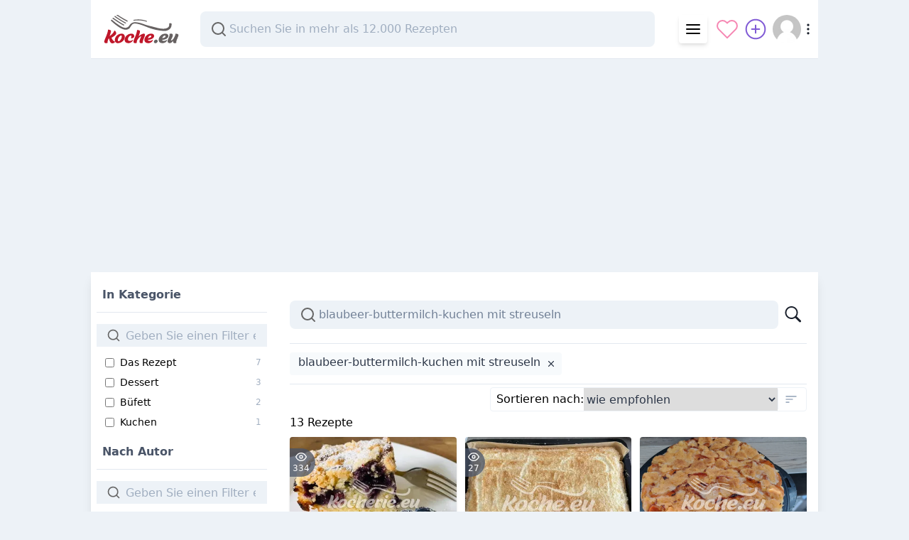

--- FILE ---
content_type: text/html; charset=UTF-8
request_url: https://koche.eu/rezepte+blaubeer-buttermilch-kuchen+mit+streuseln
body_size: 9178
content:
<!DOCTYPE html>
<html lang="de">
<head prefix="og: http://ogp.me/ns# fb: http://ogp.me/ns/fb# article: http://ogp.me/ns/article#">
    <meta charset="UTF-8"/>
    <meta name="viewport" content="width=device-width, initial-scale=1"/>
    <title property="og:title">ᐉ Die besten  Blaubeer-buttermilch-kuchen mit streuseln Rezepte - koche.eu</title>
    <meta property="og:description" name="Description" content="Empfohlene Rezepte: Blaubeer-buttermilch-kuchen mit streuseln - ☑️Blaubeer-Buttermilch-Kuchen mit Streuseln, ☑️Kokos Buttermilch Kuchen, ☑️Aprikosen Streusel Kuchen, ☑️Apfel Streusel Kuchen, ☑️Blaubeer-Buttermilch-Muffins, ☑️Blaubeer-Muffins mit Streuseln oder eines der anderen Top-Rezepte in Ihrem besten Online-Kochbuch .">
    <meta name="Author" content="koche.eu"/>
    <meta name="robots" content="max-image-preview:large">

    <link rel="preconnect" href="https://pagead2.googlesyndication.com/" crossorigin>
    <link rel="preconnect" href="https://fonts.googleapis.com/" crossorigin>
    <link rel="preconnect" href="https://fonts.gstatic.com" crossorigin>
    <link rel="preconnect" href="https://adservice.google.com/" crossorigin>
    <link rel="preconnect" href="https://googleads.g.doubleclick.net" crossorigin>
    <link rel="preconnect" href="https://securepubads.g.doubleclick.net" crossorigin>
    <link rel="preconnect" href="https://fundingchoicesmessages.google.com" crossorigin>
    <link rel="preconnect" href="https://www.google-analytics.com" crossorigin>
    <link rel="preconnect" href="https://partner.googleadservices.com/" crossorigin>
    <link rel="preconnect" href="https://tpc.googlesyndication.com" crossorigin>
    <link rel="preconnect" href="https://spir.hit.gemius.pl" crossorigin>
    <link rel="preconnect" href="https://cdn.recepty.eu" crossorigin>

    <meta property="og:image" content="https://cdn.koche.eu/img/food/270x190/rezept/blaubeer-buttermilch-kuchen-mit-streuseln.jpg">
        <meta name="twitter:card" content="summary_large_image">
        <meta name="twitter:title" content="Die besten  Blaubeer-buttermilch-kuchen mit streuseln Rezepte - koche.eu" />
        <meta name="twitter:description" content="Empfohlene Rezepte: Blaubeer-buttermilch-kuchen mit streuseln - ☑️Blaubeer-Buttermilch-Kuchen mit Streuseln, ☑️Kokos Buttermilch Kuchen, ☑️Aprikosen Streusel Kuchen, ☑️Apfel Streusel Kuchen, ☑️Blaubeer-Buttermilch-Muffins, ☑️Blaubeer-Muffins mit Streuseln oder eines der anderen Top-Rezepte in Ihrem besten Online-Kochbuch ." />
        <meta name="twitter:image" content="https://cdn.koche.eu/img/food/270x190/rezept/blaubeer-buttermilch-kuchen-mit-streuseln.jpg" />
        <meta property="og:image:type" content="image/jpeg">
        <meta property="og:type" content="food">
        <script>window['gtag_enable_tcf_support'] = true;var branndingImressionVersion = ['version_06'];const senseToken = 3291675008737177;const nekoTesnes = 2159550872775028;
        (function(w,d,s,l,i){w[l]=w[l]||[];w[l].push({'gtm.start':
                new Date().getTime(),event:'gtm.js'});var f=d.getElementsByTagName(s)[0],
            j=d.createElement(s),dl=l!='dataLayer'?'&l='+l:'';j.async=true;j.src=
            'https://www.googletagmanager.com/gtm.js?id='+i+dl;f.parentNode.insertBefore(j,f);
        })(window,document,'script','dataLayer','GTM-NDG3WSM');</script>

    <script async src="https://securepubads.g.doubleclick.net/tag/js/gpt.js"></script>
    <script>
        window.googletag = window.googletag || {cmd: []};
        googletag.cmd.push(function() {
            googletag.defineSlot('/22312560953/olol', [300, 600], 'div-gpt-ad-1615136455968-0').addService(googletag.pubads());
            googletag.pubads().enableSingleRequest();
            googletag.enableServices();
        });
    </script>

<link rel="stylesheet" href="/build/app.7e1297c2.css">
    
<link rel="icon" type="image/x-icon" href="/favicon.ico"/></head>

<body vocab="http://schema.org/" typeof="WebPage" id="" class="bg-gray-200 bg-white-print"><div id="code-branding" class="hidden md:block hidden-print"><div id="adform_branding" class="text-center">
                    <!-- Adform publisher tag -->
                    <!-- Tag for Recepty.eu - TT-Recepty-Branding-2000-1400 placement -->
                    <script data-adfscript="adx.adform.net/adx/?mid=653610"></script>
                </div></div><div class="container mx-auto max-w-screen-lg relative">
    <script>
        dataLayer = [{
            'matomo_id': 12,
            'matomo_domain': 'koche.eu',
        }];
    </script>
        <div class="">
        <div class="flex flex-col"><div class="w-full">
                <header class="bg-white flex border-gray-300 border-b">
                    <div class="flex flex-row pl-3 py-2 md:py-4 select-none w-full">
                        <div class="flex items-center w-full">
                            <div class="flex flex-grow-0 flex-shrink pr-6">
                                <a href="/" class="" title=""><svg width="118" height="40">
                                            <use href="/build/svg/icons.svg#koche_eu"/>
                                        </svg></a>
                            </div>
                            <div class="flex flex-grow min-w-0 hidden-print">
                                <div class="max-w-screen-sm w-full relative autocomplete hidden md:block" id="autocomplete" data-url="rezepte">
                                    <input type="search"
                                           class="focusable focusable-autocomplete autocomplete-input"
                                           placeholder="Suchen Sie in mehr als 12.000 Rezepten" aria-label="Search recipes"/>
                                    <ul class="autocomplete-result-list" style="visibility: hidden"></ul>
                                </div>
                            </div>
                            <div class="flex flex-grow-0 flex-shrink ml-2 items-center hidden-print"><div class="mr-2 rounded shadow-md">
                                    <x-dropdown xcaption="Menü" xicon="/build/svg/icons.svg#menu" items="[{&quot;caption&quot;:&quot;\ud83c\udf96 Die besten Rezepte&quot;,&quot;url&quot;:&quot;https:\/\/koche.eu\/top\/&quot;},{&quot;caption&quot;:&quot;\ud83e\udd50 Neue Rezepte&quot;,&quot;url&quot;:&quot;https:\/\/koche.eu\/neu\/&quot;},{&quot;caption&quot;:&quot;\ud83d\udcf0 Artikel \u00fcber Essen und Kochen&quot;,&quot;url&quot;:&quot;https:\/\/koche.eu\/artikel\/&quot;},{&quot;caption&quot;:&quot;\ud83c\udf54 Rezeptkategorien&quot;,&quot;url&quot;:&quot;https:\/\/koche.eu\/kategorien\/&quot;},{&quot;caption&quot;:&quot;\u270d F\u00fcgen Sie ein neues Rezept&quot;,&quot;url&quot;:&quot;https:\/\/koche.eu\/user\/new-recipe&quot;},{&quot;caption&quot;:&quot;\ud83d\udcac Diskussion \u00fcber das Kochen&quot;,&quot;url&quot;:&quot;https:\/\/koche.eu\/diskussion\/&quot;},{&quot;caption&quot;:&quot;\ud83c\udf40 Tipps &amp; Tricks&quot;,&quot;url&quot;:&quot;https:\/\/koche.eu\/kategorien\/&quot;},{&quot;caption&quot;:&quot;\ud83d\udd0d Rezeptsuche&quot;,&quot;url&quot;:&quot;https:\/\/koche.eu\/rezepte\/&quot;}]">
                                        <div slot="defaults" class="flex p-2 items-center"><svg class="icon inline" width="24" height="24">
        <use href="/build/svg/icons.svg#menu"/>
    </svg></div>
                                    </x-dropdown>
                                </div>
                                <div class="md:hidden">
                                    <a href="https://koche.eu/rezepte/" title="Rezeptsuche" class="flex hover:bg-gray-200 rounded-full">
                                        <svg class="inline text-gray-900 w-8 h-8 m-1 p-1"  width="36" height="36" fill="currentColor" stroke="none" viewBox="0 0 16 16"><path fill-rule="evenodd" d="M15.7 13.3l-3.81-3.83A5.93 5.93 0 0 0 13 6c0-3.31-2.69-6-6-6S1 2.69 1 6s2.69 6 6 6c1.3 0 2.48-.41 3.47-1.11l3.83 3.81c.19.2.45.3.7.3.25 0 .52-.09.7-.3a.996.996 0 0 0 0-1.41v.01zM7 10.7c-2.59 0-4.7-2.11-4.7-4.7 0-2.59 2.11-4.7 4.7-4.7 2.59 0 4.7 2.11 4.7 4.7 0 2.59-2.11 4.7-4.7 4.7z"></path></svg>
                                    </a>
                                </div>
                                <div class="hidden sm:block">
                                    <a href="/user/liked" title="Zeigen Sie Ihren Lieblingsinhalt" class="flex hover:bg-gray-200 rounded-full">
                                        <svg class="inline text-pink-400 w-8 h-8 m-1" xmlns="http://www.w3.org/2000/svg" width="36" height="36" viewBox="0 0 24 24" fill="none" stroke="currentColor" stroke-width="1.5" stroke-linecap="round" stroke-linejoin="round"><path d="M20.84 4.61a5.5 5.5 0 0 0-7.78 0L12 5.67l-1.06-1.06a5.5 5.5 0 0 0-7.78 7.78l1.06 1.06L12 21.23l7.78-7.78 1.06-1.06a5.5 5.5 0 0 0 0-7.78z"></path></svg>
                                    </a>
                                </div>
                                <div class="">
                                    <a href="/user/new-recipe" title="Fügen Sie ein neues Rezept" class="flex hover:bg-gray-200 rounded-full">
                                        <svg class="inline w-8 h-8 m-1 text-purple-600" xmlns="http://www.w3.org/2000/svg" width="36" height="36" viewBox="0 0 24 24" fill="none" stroke="currentColor" stroke-width="1.5" stroke-linecap="round" stroke-linejoin="round"><circle cx="12" cy="12" r="10"></circle><line x1="12" y1="8" x2="12" y2="16"></line><line x1="8" y1="12" x2="16" y2="12"></line></svg>
                                    </a>
                                </div>
                                <div class="mx-1">
                                    <x-user-menu>
                                        <div class="flex items-center focus:outline-none text-gray-900" id="userMenu">
                                            <img class="h-10 w-10 rounded-full object-cover" width="40" height="40" src="/build/images/empty-user.6395ee79b75e129d9b69a686c933c848.jpg"/>
                                            <svg class="icon inline" width="20" height="20">
        <use href="/build/svg/icons.svg#more-vertical"/>
    </svg>
                                        </div>
                                    </x-user-menu>
                                </div>
                            </div>
                        </div>
                    </div>
                </header>
            </div><div class="order-1">
                <div class="w-full"><div id="content-holder"><div class="mb-10"><div style="min-height: 280px" class="hidden-print"><ins id="ezoic-pub-ad-placeholder-102" class="adsbygoogle hidden-print eyelet" data-ad="eyelet-lead" style="display:block;" data-ad-format="auto" data-ad-slot="2846999315"></ins>
    <script>(ad_var = senseToken * 2, adsbygoogle = window.adsbygoogle || []).push({params: {google_ad_client: "ca-pub-" + ad_var}});</script></div><div class="shadow-block mt-5 pt-5">

            <x-search search-url="/search?wild=1" class="flex flex-wrap" sort="_score" query="blaubeer-buttermilch-kuchen mit streuseln" router="/rezepte" search-category="/rezepte">
                <script slot="trans" type="application/json">{"search_filter_input_placeholder":"Geben Sie einen Filter ein ...","search_filter_remove":"Filter deaktivieren ","search_filter_author":"Nach Autor","search_filter_category":"In Kategorie","search_filter_tag":"Nach dem tag","search_filter_more":"N\u00e4chster...","search_box_placeholder":"Welches Rezept suchst du?","search_sort_by":"Sortieren nach","search_sort_order_asc":"am schlimmsten zuerst (aufsteigend) ","search_sort_order_desc":"am besten zuerst (absteigend) ","search_sort_published":"nach dem neuesten","search_sort_stars":"nach den beliebtesten","search_sort_comments":"von den meisten Kommentaren","search_sort_viewed":"nach den meistgelesenen","search_sort_top":"nach dem Top-Rezept","search_sort_score":"wie empfohlen","search_results_count":"Rezepte","search_result_new":"Neuheit","search_result_like":"Zu den Favoriten hinzuf\u00fcgen","search_result_unlike":"Von Favoriten entfernen","search_result_title_hashtag":"Hashtag","search_empty_results":"Es wurden noch keine Rezepte finden, die Ihren Anforderungen entsprechen, bitte versuchen Sie einen Filter zu entfernen ","search_result_title":"Das ganze Rezept - ","search_result_similar":"Zeigen Sie \u00e4hnliche Rezepte wie"}</script>
                <div class="search-tools left-block" slot="filters">
                    <img src="/build/images/skeleton-search-filters.281db0366d08a73cae8711810270a56c.svg" alt="Loading" />
                    <img src="/build/images/skeleton-search-filters.281db0366d08a73cae8711810270a56c.svg" alt="Loading" />
                    <img src="/build/images/skeleton-search-filters.281db0366d08a73cae8711810270a56c.svg" alt="Loading" />
                </div>
                <div class="search-results" slot="results">
                    <div slot="header" class="results-header">
                        <div class="mt-4 mb-5"><span><span class="react-loading-skeleton skeleton h-10">‌</span></span></div>
                        <div class="pb-6 pt-8 border-t border-b border-gray-300"></div>
                        <div class="flex justify-between">
                            <div></div>
                            <div class="text-right my-1 bg-white flex border border-gray-200 rounded items-center w-2/5">
                                <span class="react-loading-skeleton skeleton h-8">‌</span>
                            </div>
                        </div>
                    </div>

                    <div slot="result"><div class="react-es-results"><div><div class="results-count">13 Rezepte</div><div class="react-es-results-items">
<div class="recipe-box">
        <div class="relative pb-2/3">
            <img class="image" width="270" height="190"
                 src="https://cdn.koche.eu/img/food/270x190/rezept/blaubeer-buttermilch-kuchen-mit-streuseln.jpg" alt="Blaubeer-Buttermilch-Kuchen mit Streuseln" loading="lazy" />

            <div class="label"><div class="label-content gray col"><svg class="icon inline" width="16" height="16">
        <use href="/build/svg/icons.svg#eye"/>
    </svg> 334</div></div>

            <div class="label right"></div>

            <a href="https://koche.eu/profile/hans/"
               class="absolute bottom-0 left-0 focus:outline-none focus:shadow-outline rounded-full m-2 border-white border-2 border-opacity-50">
                <img width="32" height="32"
                        class="rounded-full h-8 w-8 object-cover"
                        src="https://www.gravatar.com/avatar/afadf8e3c4988b2914d63add2fab29ac?s=80&amp;d=mp&amp;r=g" alt="hans" loading="lazy">
            </a></div>
        <div class="p-2">
            <div class=""><span class="pr-2 flex"><span class="leading-tight cursor-default text-lg text-yellow-500">★★★</span>
        </span></div>

            <h4 class="mt-2 text-lg leading-tight"><a href="https://koche.eu/rezept/blaubeer-buttermilch-kuchen-mit-streuseln" class="stretched-link"><strong>Blaubeer</strong>-<strong>Buttermilch</strong>-<strong>Kuchen</strong> mit <strong>Streuseln</strong></a></h4>

            <p class="mt-4">Jetzt die <strong><em class="highlight">Buttermilch</em></strong> dazu und kurz weiter rühren. Alles in die Backform geben, <strong><em class="highlight">Blaubeeren</em></strong> darauf verteilen</p>

        </div>
        <div class="p-2 flex items-end content-end h-full flex-wrap"><a href="https://koche.eu/rezepte+blaubeer+buttermilch+kuchen+mit+streuseln" class="tag tag-sm" title="Zeigen Sie ähnliche Rezepte wie Blaubeer-Buttermilch-Kuchen mit Streuseln"><svg class="icon inline" width="16" height="16">
        <use href="/build/svg/icons.svg#search"/>
    </svg></a><a href="https://koche.eu/rezept/" class="tag tag-sm" title="das Rezept">#Das Rezept</a></div>

    </div><div class="recipe-box">
        <div class="relative pb-2/3">
            <img class="image" width="270" height="190"
                 src="https://cdn.koche.eu/img/food/270x190/rezept/kokos-buttermilch-kuchen.jpg" alt="Kokos Buttermilch Kuchen" loading="lazy" />

            <div class="label"><div class="label-content gray col"><svg class="icon inline" width="16" height="16">
        <use href="/build/svg/icons.svg#eye"/>
    </svg> 27</div></div>

            <div class="label right"></div>

            <a href="https://koche.eu/profile/hans/"
               class="absolute bottom-0 left-0 focus:outline-none focus:shadow-outline rounded-full m-2 border-white border-2 border-opacity-50">
                <img width="32" height="32"
                        class="rounded-full h-8 w-8 object-cover"
                        src="https://www.gravatar.com/avatar/afadf8e3c4988b2914d63add2fab29ac?s=80&amp;d=mp&amp;r=g" alt="hans" loading="lazy">
            </a></div>
        <div class="p-2">
            <div class=""></div>

            <h4 class="mt-2 text-lg leading-tight"><a href="https://koche.eu/rezept/kokos-buttermilch-kuchen" class="stretched-link">Kokos <strong>Buttermilch</strong> <strong>Kuchen</strong></a></h4>

            <p class="mt-4">schaumig rühren , anschließen Mehl Backpulver und die <strong><em class="highlight">Buttermilch</em></strong> backen direkt die Sahne drauf geben auf den heissen <strong><em class="highlight">Kuchen</em></strong></p>

        </div>
        <div class="p-2 flex items-end content-end h-full flex-wrap"><a href="https://koche.eu/rezepte+kokos+buttermilch+kuchen" class="tag tag-sm" title="Zeigen Sie ähnliche Rezepte wie Kokos Buttermilch Kuchen"><svg class="icon inline" width="16" height="16">
        <use href="/build/svg/icons.svg#search"/>
    </svg></a><a href="https://koche.eu/rezept/" class="tag tag-sm" title="das Rezept">#Das Rezept</a></div>

    </div><div class="recipe-box">
        <div class="relative pb-2/3">
            <img class="image" width="270" height="190"
                 src="https://cdn.koche.eu/img/food/270x190/rezepte/aprikosen-streusel-kuchen.jpg" alt="Aprikosen Streusel Kuchen" loading="lazy" />

            <div class="label"></div>

            <div class="label right"></div>

            <a href="https://koche.eu/profile/hans/"
               class="absolute bottom-0 left-0 focus:outline-none focus:shadow-outline rounded-full m-2 border-white border-2 border-opacity-50">
                <img width="32" height="32"
                        class="rounded-full h-8 w-8 object-cover"
                        src="https://www.gravatar.com/avatar/afadf8e3c4988b2914d63add2fab29ac?s=80&amp;d=mp&amp;r=g" alt="hans" loading="lazy">
            </a></div>
        <div class="p-2">
            <div class=""></div>

            <h4 class="mt-2 text-lg leading-tight"><a href="https://koche.eu/rezept/aprikosen-streusel-kuchen" class="stretched-link">Aprikosen <strong>Streusel</strong> <strong>Kuchen</strong></a></h4>

            <p class="mt-4"><strong><em class="highlight">Streusel</em></strong>:
Wer mag kann noch Zimt rein machen.</p>

        </div>
        <div class="p-2 flex items-end content-end h-full flex-wrap"><a href="https://koche.eu/rezepte+aprikosen+streusel+kuchen" class="tag tag-sm" title="Zeigen Sie ähnliche Rezepte wie Aprikosen Streusel Kuchen"><svg class="icon inline" width="16" height="16">
        <use href="/build/svg/icons.svg#search"/>
    </svg></a><a href="https://koche.eu/rezept/" class="tag tag-sm" title="das Rezept">#Das Rezept</a></div>

    </div><div class="recipe-box">
        <div class="relative pb-2/3">
            <img class="image" width="270" height="190"
                 src="https://cdn.koche.eu/img/food/270x190/rezept/apfel-streusel-kuchen.jpg" alt="Apfel Streusel Kuchen" loading="lazy" />

            <div class="label"></div>

            <div class="label right"></div>

            <a href="https://koche.eu/profile/hans/"
               class="absolute bottom-0 left-0 focus:outline-none focus:shadow-outline rounded-full m-2 border-white border-2 border-opacity-50">
                <img width="32" height="32"
                        class="rounded-full h-8 w-8 object-cover"
                        src="https://www.gravatar.com/avatar/afadf8e3c4988b2914d63add2fab29ac?s=80&amp;d=mp&amp;r=g" alt="hans" loading="lazy">
            </a></div>
        <div class="p-2">
            <div class=""></div>

            <h4 class="mt-2 text-lg leading-tight"><a href="https://koche.eu/rezept/apfel-streusel-kuchen" class="stretched-link">Apfel <strong>Streusel</strong> <strong>Kuchen</strong></a></h4>

            <p class="mt-4">Zutaten vom Teig zusammen rühren. Schmelz die Butter das geht einfacher ...
Den halben Teig in die Form</p>

        </div>
        <div class="p-2 flex items-end content-end h-full flex-wrap"><a href="https://koche.eu/rezepte+apfel+streusel+kuchen" class="tag tag-sm" title="Zeigen Sie ähnliche Rezepte wie Apfel Streusel Kuchen"><svg class="icon inline" width="16" height="16">
        <use href="/build/svg/icons.svg#search"/>
    </svg></a><a href="https://koche.eu/rezept/" class="tag tag-sm" title="das Rezept">#Das Rezept</a></div>

    </div><div class="recipe-box">
        <div class="relative pb-2/3">
            <img class="image" width="270" height="190"
                 src="https://www.edeka.de/media/01-rezeptbilder/rezeptbilder-a-d/rez-edeka-blaubeer-buttermilch-muffins-a-d.jpg?imwidth=640&amp;imdensity=1" alt="Blaubeer-Buttermilch-Muffins" loading="lazy" />

            <div class="label"><div class="label-content gray col"><svg class="icon inline" width="16" height="16">
        <use href="/build/svg/icons.svg#eye"/>
    </svg> 21</div></div>

            <div class="label right"></div>

            <a href=""
               class="absolute bottom-0 left-0 focus:outline-none focus:shadow-outline rounded-full m-2 border-white border-2 border-opacity-50">
                <img width="32" height="32"
                        class="rounded-full h-8 w-8 object-cover"
                        src="https://cdn.koche.eu/logos/edekaRezepte.jpg" alt="Edeka rezepte" loading="lazy">
            </a></div>
        <div class="p-2">
            <div class=""><span class="pr-2 flex"><span class="leading-tight cursor-default text-lg text-yellow-500">★★★</span>
        </span></div>

            <h4 class="mt-2 text-lg leading-tight"><a href="https://koche.eu/rezept/raHR0cHM6Ly93d3cuZWRla2EuZGUvcmV6ZXB0ZS9yZXplcHQvYmxhdWJlZXItYnV0dGVybWlsY2gtbXVmZmlucy5qc3A%253D" class="stretched-link" target="_blank" rel="noopener nofollow noreferrer"><strong>Blaubeer</strong>-<strong>Buttermilch</strong>-Muffins</a></h4>

            <p class="mt-4"><strong><em class="highlight">Buttermilch</em></strong> mit den Soft-Aprikosen pürieren. Frucht-<strong><em class="highlight">Buttermilch</em></strong> und Öl unter Rühren zum Teig geben</p>

        </div>
        <div class="p-2 flex items-end content-end h-full flex-wrap"><a href="https://koche.eu/rezepte+blaubeer+buttermilch+muffins" class="tag tag-sm" title="Zeigen Sie ähnliche Rezepte wie Blaubeer-Buttermilch-Muffins"><svg class="icon inline" width="16" height="16">
        <use href="/build/svg/icons.svg#search"/>
    </svg></a></div>

    </div><div class="recipe-box">
        <div class="relative pb-2/3">
            <img class="image" width="270" height="190"
                 src="https://www.edeka.de/media/01-rezeptbilder/rezeptbilder-a-d/rez-edeka-blaubeer-muffins-mit-streuseln-rezept-a-d.jpg?imwidth=640&amp;imdensity=1" alt="Blaubeer-Muffins mit Streuseln" loading="lazy" />

            <div class="label"><div class="label-content gray col"><svg class="icon inline" width="16" height="16">
        <use href="/build/svg/icons.svg#eye"/>
    </svg> 189</div></div>

            <div class="label right"></div>

            <a href=""
               class="absolute bottom-0 left-0 focus:outline-none focus:shadow-outline rounded-full m-2 border-white border-2 border-opacity-50">
                <img width="32" height="32"
                        class="rounded-full h-8 w-8 object-cover"
                        src="https://cdn.koche.eu/logos/edekaRezepte.jpg" alt="Edeka rezepte" loading="lazy">
            </a></div>
        <div class="p-2">
            <div class=""><span class="pr-2 flex"><span class="leading-tight cursor-default text-lg text-yellow-500">★★★</span>
        </span></div>

            <h4 class="mt-2 text-lg leading-tight"><a href="https://koche.eu/rezept/raHR0cHM6Ly93d3cuZWRla2EuZGUvcmV6ZXB0ZS9yZXplcHQvYmxhdWJlZXItbXVmZmlucy1taXQtc3RyZXVzZWxuLmpzcA%253D%253D" class="stretched-link" target="_blank" rel="noopener nofollow noreferrer"><strong>Blaubeer</strong>-Muffins mit <strong>Streuseln</strong></a></h4>

            <p class="mt-4">Öl, <strong><em class="highlight">Buttermilch</em></strong>, Zitronenabrieb und Mark der Vanilleschote Zum Abschluss die <strong><em class="highlight">Blaubeeren</em></strong> in die <strong><em class="highlight">Streusel</em></strong> drücken</p>

        </div>
        <div class="p-2 flex items-end content-end h-full flex-wrap"><a href="https://koche.eu/rezepte+blaubeer+muffins+mit+streuseln" class="tag tag-sm" title="Zeigen Sie ähnliche Rezepte wie Blaubeer-Muffins mit Streuseln"><svg class="icon inline" width="16" height="16">
        <use href="/build/svg/icons.svg#search"/>
    </svg></a></div>

    </div><div class="recipe-box">
        <div class="relative pb-2/3">
            <img class="image" width="270" height="190"
                 src="https://cdn.koche.eu/img/food/270x190/rezept/erdbeer-rhabarber-kuchen-mit-streusel.jpg" alt="Erdbeer-Rhabarber Kuchen mit Streusel" loading="lazy" />

            <div class="label"></div>

            <div class="label right"></div>

            <a href="https://koche.eu/profile/hans/"
               class="absolute bottom-0 left-0 focus:outline-none focus:shadow-outline rounded-full m-2 border-white border-2 border-opacity-50">
                <img width="32" height="32"
                        class="rounded-full h-8 w-8 object-cover"
                        src="https://www.gravatar.com/avatar/afadf8e3c4988b2914d63add2fab29ac?s=80&amp;d=mp&amp;r=g" alt="hans" loading="lazy">
            </a></div>
        <div class="p-2">
            <div class=""></div>

            <h4 class="mt-2 text-lg leading-tight"><a href="https://koche.eu/rezept/erdbeer-rhabarber-kuchen-mit-streusel" class="stretched-link">Erdbeer-Rhabarber <strong>Kuchen</strong> mit <strong>Streusel</strong></a></h4>

            <p class="mt-4">Für die <strong><em class="highlight">Streusel</em></strong> alle Zutaten zusammen kneten und kalt Eier in eine zweite Schüssel geben, Öl und <strong><em class="highlight">Buttermilch</em></strong></p>

        </div>
        <div class="p-2 flex items-end content-end h-full flex-wrap"><a href="https://koche.eu/rezepte+erdbeer+rhabarber+kuchen+mit+streusel" class="tag tag-sm" title="Zeigen Sie ähnliche Rezepte wie Erdbeer-Rhabarber Kuchen mit Streusel"><svg class="icon inline" width="16" height="16">
        <use href="/build/svg/icons.svg#search"/>
    </svg></a><a href="https://koche.eu/rezept/" class="tag tag-sm" title="das Rezept">#Das Rezept</a></div>

    </div><div class="recipe-box">
        <div class="relative pb-2/3">
            <img class="image" width="270" height="190"
                 src="https://cdn.koche.eu/img/food/270x190/rezept/mandarinen-buttermilch-kuchen-mit-vanillepudding-und-schokoguss.jpg" alt="Mandarinen - Buttermilch Kuchen mit Vanillepudding und Schokoguss" loading="lazy" />

            <div class="label"><div class="label-content gray col"><svg class="icon inline" width="16" height="16">
        <use href="/build/svg/icons.svg#eye"/>
    </svg> 708</div></div>

            <div class="label right"></div>

            <a href="https://koche.eu/profile/nikolka/"
               class="absolute bottom-0 left-0 focus:outline-none focus:shadow-outline rounded-full m-2 border-white border-2 border-opacity-50">
                <img width="32" height="32"
                        class="rounded-full h-8 w-8 object-cover"
                        src="https://www.gravatar.com/avatar/cba36d91feca780a7d6b0d54031e4993?s=80&amp;d=mp&amp;r=g" alt="nikolka" loading="lazy">
            </a></div>
        <div class="p-2">
            <div class=""></div>

            <h4 class="mt-2 text-lg leading-tight"><a href="https://koche.eu/rezept/mandarinen-buttermilch-kuchen-mit-vanillepudding-und-schokoguss" class="stretched-link">Mandarinen - <strong>Buttermilch</strong> <strong>Kuchen</strong> mit Vanillepudding und Schokoguss</a></h4>

            <p class="mt-4"><strong><em class="highlight">Buttermilch</em></strong> und Öl hinzufügen. <strong><em class="highlight">Kuchen</em></strong> auskühlen lassen.</p>

        </div>
        <div class="p-2 flex items-end content-end h-full flex-wrap"><a href="https://koche.eu/rezepte+mandarinen+buttermilch+kuchen+mit+vanillepudding+und+schokoguss" class="tag tag-sm" title="Zeigen Sie ähnliche Rezepte wie Mandarinen - Buttermilch Kuchen mit Vanillepudding und Schokoguss"><svg class="icon inline" width="16" height="16">
        <use href="/build/svg/icons.svg#search"/>
    </svg></a><a href="https://koche.eu/rezept/" class="tag tag-sm" title="das Rezept">#Das Rezept</a></div>

    </div><div class="recipe-box">
        <div class="relative pb-2/3">
            <img class="image" width="270" height="190"
                 src="https://www.edeka.de/media/01-rezeptbilder/rezeptbilder-a-d/rez-edeka-buttermilch-kokos-kuchen-rezept-a-d.jpg?imwidth=640&amp;imdensity=1" alt="Buttermilch-Kokos-Kuchen" loading="lazy" />

            <div class="label"><div class="label-content gray col"><svg class="icon inline" width="16" height="16">
        <use href="/build/svg/icons.svg#eye"/>
    </svg> 22</div></div>

            <div class="label right"></div>

            <a href=""
               class="absolute bottom-0 left-0 focus:outline-none focus:shadow-outline rounded-full m-2 border-white border-2 border-opacity-50">
                <img width="32" height="32"
                        class="rounded-full h-8 w-8 object-cover"
                        src="https://cdn.koche.eu/logos/edekaRezepte.jpg" alt="Edeka rezepte" loading="lazy">
            </a></div>
        <div class="p-2">
            <div class=""><span class="pr-2 flex"><span class="leading-tight cursor-default text-lg text-yellow-500">★★★</span>
        </span></div>

            <h4 class="mt-2 text-lg leading-tight"><a href="https://koche.eu/rezept/raHR0cHM6Ly93d3cuZWRla2EuZGUvcmV6ZXB0ZS9yZXplcHQvYnV0dGVybWlsY2gta29rb3Mta3VjaGVuLmpzcA%253D%253D" class="stretched-link" target="_blank" rel="noopener nofollow noreferrer"><strong>Buttermilch</strong>-Kokos-<strong>Kuchen</strong></a></h4>

            <p class="mt-4"><strong><em class="highlight">Buttermilch</em></strong> Kokos <strong><em class="highlight">Kuchen</em></strong> aus dem Ofen nehmen und gleichmäßig <strong><em class="highlight">Kuchen</em></strong> vollständig abkühlen lassen.</p>

        </div>
        <div class="p-2 flex items-end content-end h-full flex-wrap"><a href="https://koche.eu/rezepte+buttermilch+kokos+kuchen" class="tag tag-sm" title="Zeigen Sie ähnliche Rezepte wie Buttermilch-Kokos-Kuchen"><svg class="icon inline" width="16" height="16">
        <use href="/build/svg/icons.svg#search"/>
    </svg></a></div>

    </div><div class="recipe-box">
        <div class="relative pb-2/3">
            <img class="image" width="270" height="190"
                 src="https://www.edeka.de/media/01-rezeptbilder/rezeptbilder-q-t/rez-edeka-stachelbeer-streusel-kuchen-rezept-q-t.jpg?imwidth=640&amp;imdensity=1" alt="Stachelbeer-Streusel-Kuchen" loading="lazy" />

            <div class="label"><div class="label-content gray col"><svg class="icon inline" width="16" height="16">
        <use href="/build/svg/icons.svg#eye"/>
    </svg> 256</div></div>

            <div class="label right"></div>

            <a href=""
               class="absolute bottom-0 left-0 focus:outline-none focus:shadow-outline rounded-full m-2 border-white border-2 border-opacity-50">
                <img width="32" height="32"
                        class="rounded-full h-8 w-8 object-cover"
                        src="https://cdn.koche.eu/logos/edekaRezepte.jpg" alt="Edeka rezepte" loading="lazy">
            </a></div>
        <div class="p-2">
            <div class=""><span class="pr-2 flex"><span class="leading-tight cursor-default text-lg text-yellow-500">★★★</span>
        </span></div>

            <h4 class="mt-2 text-lg leading-tight"><a href="https://koche.eu/rezept/raHR0cHM6Ly93d3cuZWRla2EuZGUvcmV6ZXB0ZS9yZXplcHQvc3RhY2hlbGJlZXItc3RyZXVzZWwta3VjaGVuLmpzcA%253D%253D" class="stretched-link" target="_blank" rel="noopener nofollow noreferrer">Stachelbeer-<strong>Streusel</strong>-<strong>Kuchen</strong></a></h4>

            <p class="mt-4">Den <strong><em class="highlight">Kuchen</em></strong> für ca. 45 Minuten auf mittlerer Schiene Tipp: Ein weiteres Highlight für <strong><em class="highlight">Streusel</em></strong>-Liebhaber</p>

        </div>
        <div class="p-2 flex items-end content-end h-full flex-wrap"><a href="https://koche.eu/rezepte+stachelbeer+streusel+kuchen" class="tag tag-sm" title="Zeigen Sie ähnliche Rezepte wie Stachelbeer-Streusel-Kuchen"><svg class="icon inline" width="16" height="16">
        <use href="/build/svg/icons.svg#search"/>
    </svg></a></div>

    </div><div class="recipe-box">
        <div class="relative pb-2/3">
            <img class="image" width="270" height="190"
                 src="https://www.lidl-kochen.de/images/recipe/64829/brombeer-streusel-kuchen-144718.jpg" alt="Brombeer-Streusel-Kuchen" loading="lazy" />

            <div class="label"><div class="label-content gray col"><svg class="icon inline" width="16" height="16">
        <use href="/build/svg/icons.svg#eye"/>
    </svg> 228</div></div>

            <div class="label right"></div>

            <a href=""
               class="absolute bottom-0 left-0 focus:outline-none focus:shadow-outline rounded-full m-2 border-white border-2 border-opacity-50">
                <img width="32" height="32"
                        class="rounded-full h-8 w-8 object-cover"
                        src="https://cdn.koche.eu/logos/lidlKochen.jpg" alt="Lidl Kochen" loading="lazy">
            </a></div>
        <div class="p-2">
            <div class=""><span class="pr-2 flex"><span class="leading-tight cursor-default text-lg text-yellow-500">★★★</span>
        </span></div>

            <h4 class="mt-2 text-lg leading-tight"><a href="https://koche.eu/rezept/raHR0cHM6Ly93d3cubGlkbC1rb2NoZW4uZGUvcmV6ZXB0d2VsdC9icm9tYmVlci1zdHJldXNlbC1rdWNoZW4tMTQ0NzE4" class="stretched-link" target="_blank" rel="noopener nofollow noreferrer">Brombeer-<strong>Streusel</strong>-<strong>Kuchen</strong></a></h4>

            <p class="mt-4"><strong><em class="highlight">Streusel</em></strong> gleichmäßig auf dem <strong><em class="highlight">Kuchen</em></strong> verteilen und bei Brombeer-<strong><em class="highlight">Streusel</em></strong>-<strong><em class="highlight">Kuchen</em></strong> abkühlen lassen und servieren</p>

        </div>
        <div class="p-2 flex items-end content-end h-full flex-wrap"><a href="https://koche.eu/rezepte+brombeer+streusel+kuchen" class="tag tag-sm" title="Zeigen Sie ähnliche Rezepte wie Brombeer-Streusel-Kuchen"><svg class="icon inline" width="16" height="16">
        <use href="/build/svg/icons.svg#search"/>
    </svg></a></div>

    </div><div class="recipe-box">
        <div class="relative pb-2/3">
            <img class="image" width="270" height="190"
                 src="https://cdn.koche.eu/img/food/270x190/rezept/schoko-streusel-kuchen-mit-kirschen-und-quark.jpg" alt="Schoko Streusel Kuchen mit Kirschen und Quark" loading="lazy" />

            <div class="label"></div>

            <div class="label right"></div>

            <a href="https://koche.eu/profile/redaktion/"
               class="absolute bottom-0 left-0 focus:outline-none focus:shadow-outline rounded-full m-2 border-white border-2 border-opacity-50">
                <img width="32" height="32"
                        class="rounded-full h-8 w-8 object-cover"
                        src="https://www.gravatar.com/avatar/d6ddfb6065f48c7f6b1f36363fd3566e?s=80&amp;d=mp&amp;r=g" alt="Redaktion Koche" loading="lazy">
            </a></div>
        <div class="p-2">
            <div class=""></div>

            <h4 class="mt-2 text-lg leading-tight"><a href="https://koche.eu/rezept/schoko-streusel-kuchen-mit-kirschen-und-quark" class="stretched-link">Schoko <strong>Streusel</strong> <strong>Kuchen</strong> mit Kirschen und Quark</a></h4>

            <p class="mt-4">Teig ( habe noch etwas Mehl hinzugefügt ) zu kleinen <strong><em class="highlight">Streuseln</em></strong> Wer möchte, kann den <strong><em class="highlight">Kuchen</em></strong> vor dem Servieren noch</p>

        </div>
        <div class="p-2 flex items-end content-end h-full flex-wrap"><a href="https://koche.eu/rezepte+schoko+streusel+kuchen+mit+kirschen+und+quark" class="tag tag-sm" title="Zeigen Sie ähnliche Rezepte wie Schoko Streusel Kuchen mit Kirschen und Quark"><svg class="icon inline" width="16" height="16">
        <use href="/build/svg/icons.svg#search"/>
    </svg></a><a href="https://koche.eu/rezept/" class="tag tag-sm" title="das Rezept">#Das Rezept</a></div>

    </div><div class="recipe-box">
        <div class="relative pb-2/3">
            <img class="image" width="270" height="190"
                 src="https://www.lidl-kochen.de/images/recipe/515081/veganer-beeren-streusel-kuchen-253556.jpg" alt="Veganer Beeren Streusel Kuchen" loading="lazy" />

            <div class="label"><div class="label-content gray col"><svg class="icon inline" width="16" height="16">
        <use href="/build/svg/icons.svg#eye"/>
    </svg> 259</div></div>

            <div class="label right"></div>

            <a href=""
               class="absolute bottom-0 left-0 focus:outline-none focus:shadow-outline rounded-full m-2 border-white border-2 border-opacity-50">
                <img width="32" height="32"
                        class="rounded-full h-8 w-8 object-cover"
                        src="https://cdn.koche.eu/logos/lidlKochen.jpg" alt="Lidl Kochen" loading="lazy">
            </a></div>
        <div class="p-2">
            <div class=""><span class="pr-2 flex"><span class="leading-tight cursor-default text-lg text-yellow-500">★★★</span>
        </span></div>

            <h4 class="mt-2 text-lg leading-tight"><a href="https://koche.eu/rezept/raHR0cHM6Ly93d3cubGlkbC1rb2NoZW4uZGUvcmV6ZXB0d2VsdC92ZWdhbmVyLWJlZXJlbi1zdHJldXNlbC1rdWNoZW4tMjUzNTU2" class="stretched-link" target="_blank" rel="noopener nofollow noreferrer">Veganer Beeren <strong>Streusel</strong> <strong>Kuchen</strong></a></h4>

            <p class="mt-4">Übrigen Teig als <strong><em class="highlight">Streusel</em></strong> auf der Oberfläche verteilen und <strong><em class="highlight">Kuchen</em></strong> und ca. 35–40 Min. goldbraun backen.</p>

        </div>
        <div class="p-2 flex items-end content-end h-full flex-wrap"><a href="https://koche.eu/rezepte+veganer+beeren+streusel+kuchen" class="tag tag-sm" title="Zeigen Sie ähnliche Rezepte wie Veganer Beeren Streusel Kuchen"><svg class="icon inline" width="16" height="16">
        <use href="/build/svg/icons.svg#search"/>
    </svg></a></div>

    </div></div><div class="flex flex-col items-center mb-5"><nav role="navigation" class="pagination"><span aria-current="page"><span class="item active">1</span></span></nav></div></div>
    </div></div>
                </div>

            </x-search>
        </div>

    </div>
    <div id="eyelet-matched-down" class="hidden-print mb-10 mt-5">
        <ins class="adsbygoogle" style="display:block;" data-ad-format="autorelaxed" data-ad-slot="9107130230" data-matched-content-ui-type="image_stacked,image_stacked"
             data-matched-content-columns-num="1,3" data-matched-content-rows-num="1,1"></ins>
        <script>(ad_var = senseToken * 2, adsbygoogle = window.adsbygoogle || []).push({params: {google_ad_client: "ca-pub-" + ad_var}});</script>
    </div>        <script type="application/ld+json">{"@context":"https:\/\/schema.org","@type":"WebSite","url":"https:\/\/koche.eu\/","potentialAction":{"@type":"SearchAction","target":"https:\/\/koche.eu\/hledej\/?q={search_term_string}","query-input":"required name=search_term_string"},"@graph":[{"@type":"Article","@id":"https:\/\/koche.eu\/rezept\/blaubeer-buttermilch-kuchen-mit-streuseln#article","isPartOf":{"@id":"https:\/\/koche.eu\/rezept\/blaubeer-buttermilch-kuchen-mit-streuseln#webpage"},"author":{"@id":"https:\/\/koche.eu\/profile\/hans\/\/#author"},"headline":"Blaubeer-buttermilch-kuchen mit streuseln","commentCount":0,"interactionStatistic":{"@type":"InteractionCounter","interactionType":"http:\/\/schema.org\/Comment","userInteractionCount":0},"mainEntityOfPage":{"@id":"https:\/\/koche.eu\/rezept\/blaubeer-buttermilch-kuchen-mit-streuseln#webpage"},"publisher":{"@id":"https:\/\/koche.eu\/#organization"},"articleSection":"Das Rezept","image":{"@type":"ImageObject","@id":"https:\/\/koche.eu\/rezept\/blaubeer-buttermilch-kuchen-mit-streuseln#primaryimage","url":"https:\/\/cdn.koche.eu\/img\/food\/270x190\/rezept\/blaubeer-buttermilch-kuchen-mit-streuseln.jpg","width":270,"height":190},"aggregateRating":{"@type":"AggregateRating","ratingValue":3,"reviewCount":2,"itemReviewed":{"@type":"Recipe","name":"Blaubeer-Buttermilch-Kuchen mit Streuseln","image":{"@type":"ImageObject","url":"https:\/\/cdn.koche.eu\/img\/food\/270x190\/rezept\/blaubeer-buttermilch-kuchen-mit-streuseln.jpg"}}}}]}</script></div>
                </div>
            </div>

            <div class="w-full order-1"></div>
        </div>
    </div>
</div>

<footer class="bg-gray-500 pt-4 hidden-print" id="footer">
    <div class="container max-w-screen-lg bg-gray-700 mx-auto px-6 py-4">
        <div class="md:flex">
            <div class="w-full md:w-2/5 -mx-6">
                <div class="px-6">
                    <div>
                        <a href="/" class="text-xl font-bold text-gray-100 hover:text-gray-400">koche.eu</a>
                    </div>

                    <p class="mt-2 text-gray-400 max-w-md"></p>
                    <p class="mt-2 text-gray-400 max-w-md text-xs">© 2020 - 2026</p>

                    <div class="flex mt-4 -mx-2">



                    </div>
                </div>
            </div>

            <div class="mt-6 md:mt-0 md:flex-1">
                <div class="grid gap-6 md:grid-cols-4">
                    <div>
                        <h3 class="text-gray-100 uppercase">
                                                    </h3>

                        <div class="flex mt-4 -mx-2">
                            <a href="https://www.instagram.com/recepty.eu/" rel="nofollow noopener noreferrer" class="mx-2 text-gray-100 hover:text-gray-400" aria-label="Instagram">
                                <svg class="h-6 w-6" width="24" height="24" viewBox="0 0 24 24" fill="none" stroke="currentColor" stroke-width="1" stroke-linecap="round" stroke-linejoin="round">
                                    <rect x="2" y="2" width="20" height="20" rx="5" ry="5"></rect><path d="M16 11.37A4 4 0 1 1 12.63 8 4 4 0 0 1 16 11.37z"></path><line x1="17.5" y1="6.5" x2="17.51" y2="6.5"></line>
                                </svg>
                            </a>

                            <a href="https://www.facebook.com/recepty.eu" rel="nofollow noopener noreferrer" class="mx-2 text-gray-100 hover:text-gray-400" aria-label="Facebook">
                                <svg class="h-6 w-6 fill-current" viewBox="0 0 512 512" width="24" height="24">
                                    <path d="M455.27,32H56.73A24.74,24.74,0,0,0,32,56.73V455.27A24.74,24.74,0,0,0,56.73,480H256V304H202.45V240H256V189c0-57.86,40.13-89.36,91.82-89.36,24.73,0,51.33,1.86,57.51,2.68v60.43H364.15c-28.12,0-33.48,13.3-33.48,32.9V240h67l-8.75,64H330.67V480h124.6A24.74,24.74,0,0,0,480,455.27V56.73A24.74,24.74,0,0,0,455.27,32Z"/>
                                </svg>
                            </a>
                        </div>
                    </div>

                    <div>
                        <h3 class="text-gray-100 uppercase">
                                                    </h3>
                        <a href="https://pksd.eu" class="block mt-2 text-sm text-gray-400">Lidl Parkside </a>
                                                <a href="https://pksd.eu/de/brand+PARKSIDE" class="block mt-2 text-sm text-gray-400">Lidl Parkside Werkzeug</a>
                                                <a href="https://koche.eu/artikel/" class="block mt-2 text-sm text-gray-400">Artikel über Essen und Kochen</a>

                    </div>

                    <div>
                        <h3 class="text-gray-100 uppercase">
                                                    </h3>

                        <a href="https://koche.eu/neu/" class="block mt-2 text-sm text-gray-400">Neue Rezepte</a>
                        <a href="https://koche.eu/top/" class="block mt-2 text-sm text-gray-400">Die besten Rezepte</a>
                        <a href="https://koche.eu/kategorien/" class="block mt-2 text-sm text-gray-400">Rezeptkategorien</a>

                    </div>

                    <div>
                        <h3 class="text-gray-100 uppercase">
                                                    </h3>
                        <span class="block mt-2 text-sm text-gray-400">&nbsp;</span>
                        <span class="block mt-2 text-sm text-gray-400">info@koche.eu</span>
                    </div>
                </div>
            </div>
        </div>

        <hr class="h-px my-10 bg-gray-800 border-none md:hidden">

        <div>
            <p class="text-center text-gray-100"></p>
        </div>
    </div>
</footer><script>let runListContentActions = 1</script><script src="/build-legacy/runtime.bc3d6467.js" defer nomodule></script><script src="/build-legacy/329.04f2649a.js" defer nomodule></script><script src="/build-legacy/989.9d866eb5.js" defer nomodule></script><script src="/build-legacy/51.fba52a08.js" defer nomodule></script><script src="/build-legacy/126.af809d00.js" defer nomodule></script><script src="/build-legacy/771.39731d87.js" defer nomodule></script><script src="/build-legacy/296.3b10dd5d.js" defer nomodule></script><script src="/build-legacy/app.0ccc6332.js" defer nomodule></script><script src="/build/runtime.53a95366.js" defer type="module"></script><script src="/build/515.490753dc.js" defer type="module"></script><script src="/build/913.eef2d450.js" defer type="module"></script><script src="/build/258.f09e73c3.js" defer type="module"></script><script src="/build/247.53209d2b.js" defer type="module"></script><script src="/build/781.796da403.js" defer type="module"></script><script src="/build/app.bc9404c2.js" defer type="module"></script><script src="/user/menu" defer></script>
    <script src="/user/messages" defer></script>

    <script type="text/javascript">
        var _paq = window._paq = window._paq || [];
        /* tracker methods like "setCustomDimension" should be called before "trackPageView" */
        _paq.push(["setDocumentTitle", document.domain + "/" + document.title]);
        _paq.push(["setCookieDomain", "*.koche.eu"]);
        _paq.push(['trackPageView']);
        _paq.push(['enableLinkTracking']);
        (function() {
            var u="//stats.exploit.cz/";
            _paq.push(['setTrackerUrl', u+'matomo.php']);
            _paq.push(['setSiteId', '12']);
            var d=document, g=d.createElement('script'), s=d.getElementsByTagName('script')[0];
            g.type='text/javascript'; g.async=true; g.src=u+'matomo.js'; s.parentNode.insertBefore(g,s);
        })();
    </script>
    <noscript><p><img src="//stats.exploit.cz/matomo.php?idsite=12&amp;rec=1" style="border:0;" alt="" /></p></noscript><script>
        let script = document.createElement('script');
        script.setAttribute('data-ad-client','ca-pub-' + (senseToken * 2) );
        script.async = true;
        script.src = "https://pagead2.googlesyndication.com/pagead/js/adsbygoogle.js";
        document.getElementsByTagName('head')[0].appendChild(script);
    </script>
    <script>(adsbygoogle = window.adsbygoogle || []).push();</script><script src="/build-legacy/338.32c40589.js" defer nomodule></script><script src="/build-legacy/794.989ad7e4.js" defer nomodule></script><script src="/build-legacy/search.74257ef6.js" defer nomodule></script><script src="/build/5.0e890eb2.js" defer type="module"></script><script src="/build/178.7dde4b14.js" defer type="module"></script><script src="/build/search.a9662709.js" defer type="module"></script>
<x-scroll-top caption="Seitenanfang" />

<!-- Page rendered on 16. Januar 2026 um 08:45:55 UTC -->
</body>
</html>


--- FILE ---
content_type: text/html; charset=utf-8
request_url: https://www.google.com/recaptcha/api2/aframe
body_size: 264
content:
<!DOCTYPE HTML><html><head><meta http-equiv="content-type" content="text/html; charset=UTF-8"></head><body><script nonce="xccuiOtCotZE4nrrkp7qZw">/** Anti-fraud and anti-abuse applications only. See google.com/recaptcha */ try{var clients={'sodar':'https://pagead2.googlesyndication.com/pagead/sodar?'};window.addEventListener("message",function(a){try{if(a.source===window.parent){var b=JSON.parse(a.data);var c=clients[b['id']];if(c){var d=document.createElement('img');d.src=c+b['params']+'&rc='+(localStorage.getItem("rc::a")?sessionStorage.getItem("rc::b"):"");window.document.body.appendChild(d);sessionStorage.setItem("rc::e",parseInt(sessionStorage.getItem("rc::e")||0)+1);localStorage.setItem("rc::h",'1768553159444');}}}catch(b){}});window.parent.postMessage("_grecaptcha_ready", "*");}catch(b){}</script></body></html>